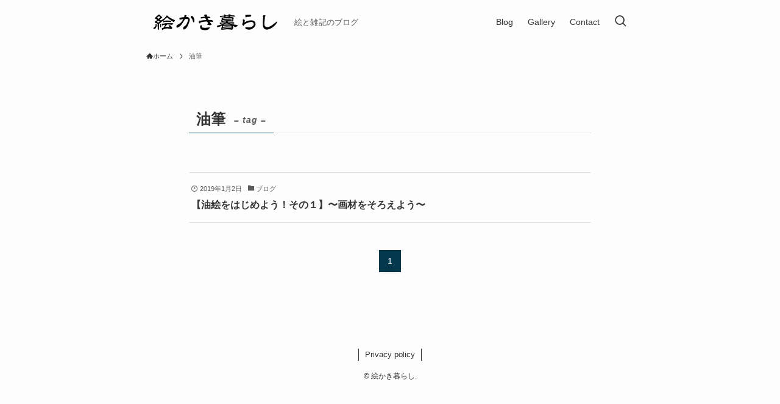

--- FILE ---
content_type: application/javascript; charset=utf-8;
request_url: https://dalc.valuecommerce.com/app3?p=884703347&_s=https%3A%2F%2Fnaozo.jp%2Ftag%2F%25E6%25B2%25B9%25E7%25AD%2586%2F&vf=iVBORw0KGgoAAAANSUhEUgAAAAMAAAADCAYAAABWKLW%2FAAAAMElEQVQYV2NkFGP4nxF1m%2BHtBDUGRrlPzP9%2FehUxfPbrZWDcyNX1P%2BpZD8MRgVcMACQGD73jYv%2BnAAAAAElFTkSuQmCC
body_size: 779
content:
vc_linkswitch_callback({"t":"6970db56","r":"aXDbVgAN5a4DFzx1CooD7AqKBtTIKA","ub":"aXDbVgABHvIDFzx1CooCsQqKC%2FAWzw%3D%3D","vcid":"cbb5-Od7hEx_QGpWm09-N2yQ17lUEHU1ep0dH0Y6F5p6EDMSUzR8jrbAVhFMMOm1","vcpub":"0.910766","shopping.yahoo.co.jp":{"a":"2821580","m":"2201292","g":"80f2a3548c"},"logitec.co.jp":{"a":"2881983","m":"2586296","g":"0e9f6fef8c"},"p":884703347,"paypaymall.yahoo.co.jp":{"a":"2821580","m":"2201292","g":"80f2a3548c"},"s":3349513,"approach.yahoo.co.jp":{"a":"2821580","m":"2201292","g":"80f2a3548c"},"paypaystep.yahoo.co.jp":{"a":"2821580","m":"2201292","g":"80f2a3548c"},"mini-shopping.yahoo.co.jp":{"a":"2821580","m":"2201292","g":"80f2a3548c"},"shopping.geocities.jp":{"a":"2821580","m":"2201292","g":"80f2a3548c"},"l":4})